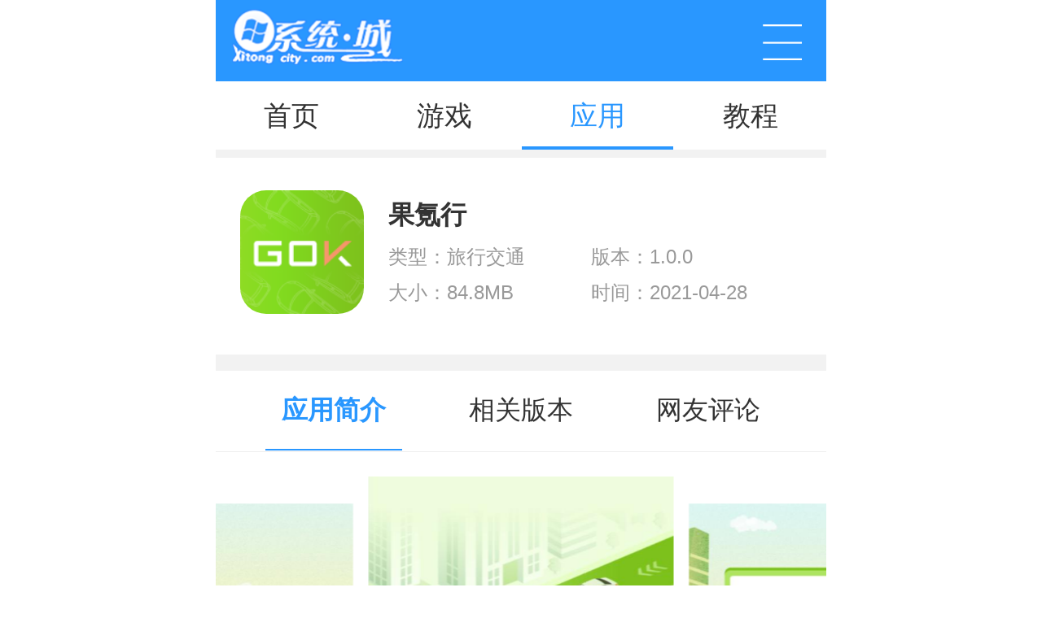

--- FILE ---
content_type: text/html; charset=utf-8
request_url: https://m.xitongcity.com/app/11148165/
body_size: 5996
content:
<!DOCTYPE html>
<html>

	<head>
		<meta charset="UTF-8">
		<meta name="viewport" content="width=device-width, initial-scale=1.0, maximum-scale=1.0, user-scalable=0">
		<meta name="applicable-device" content="mobile" />
		<meta name="apple-mobile-web-app-capable" content="yes">
		<meta name="apple-mobile-web-app-status-bar-style" content="black">
		<meta name="format-detection" content="telephone=no">		
		<title>果氪行下载_果氪行最新版本下载v1.0.0-系统城下载站</title>		
		<meta name="keywords" content="果氪行下载,果氪行最新版本下载v1.0.0"/>
		<meta name="description" content="本下载站向您提供果氪行下载安装，果氪行是一款相当实用的提供共享租车服务的手机软件，果氪行最新版本覆盖了全国的各大城市，汽车类型也很多，用户可以根据自己的喜好自由选择，满足不同用户的租车需求。而且随时打开app就能查询到离自己最近的租车地点，方便用户快速到达租车点进行租车，省时又方便哦。"/>
		<link type="text/css" rel="stylesheet" href="https://www.xitongcity.com/statics/mobile/css/mobile.css">		
		<link rel="stylesheet" href="https://www.xitongcity.com/statics/mobile/css/swiper.min.css">		
		<link rel="canonical" href="https://www.xitongcity.com/app/11148165/" />		
	</head>

		<body onselectstart="return false" oncopy="return false">
			<div class="header">
			<div class="header-top">
					<a href="/" class="logo"><i></i></a>

				<a href="javascript:;" class="btn-menu"><i></i></a>

			</div>
		<div class="menu-box menu-con">

				<div class="box cl">

					<div class="menu-tabs tab-menu">
						<ul>
							<li class="on"><span>应用分类</span></li>
							<li class=""><span>游戏分类</span></li>
						</ul>
					</div>
					<div class="tab-box">

						<div class="menu-list cl">
							<ul>
																						<li>
									<a href="https://m.xitongcity.com/app/ltsj/">聊天社交</a>
								</li>
																													<li>
									<a href="https://m.xitongcity.com/app/xtgj/">系统工具</a>
								</li>
																													<li>
									<a href="https://m.xitongcity.com/app/shsy/">生活实用</a>
								</li>
																													<li>
									<a href="https://m.xitongcity.com/app/bgxx/">办公学习</a>
								</li>
																													<li>
									<a href="https://m.xitongcity.com/app/ydzx/">阅读资讯</a>
								</li>
																													<li>
									<a href="https://m.xitongcity.com/app/lxjt/">旅行交通</a>
								</li>
																													<li>
									<a href="https://m.xitongcity.com/app/yybf/">影音播放</a>
								</li>
																													<li>
									<a href="https://m.xitongcity.com/app/ydjs/">运动健身</a>
								</li>
																													<li>
									<a href="https://m.xitongcity.com/app/yljk/">医疗健康</a>
								</li>
																													<li>
									<a href="https://m.xitongcity.com/app/xxyl/">休闲娱乐</a>
								</li>
																													<li>
									<a href="https://m.xitongcity.com/app/sytx/">摄影图像</a>
								</li>
																													<li>
									<a href="https://m.xitongcity.com/app/myye/">母婴育儿</a>
								</li>
																													<li>
									<a href="https://m.xitongcity.com/app/qtrj/">其他软件</a>
								</li>
																													
								
								
							</ul>
						</div>
					</div>
					<div class="tab-box">
						<div class="menu-list cl">
							<ul>
																<li>
									<a href="https://m.xitongcity.com/game/xxyz/">休闲益智</a>
								</li>
															<li>
									<a href="https://m.xitongcity.com/game/jsby/">角色扮演</a>
								</li>
															<li>
									<a href="https://m.xitongcity.com/game/tyjj/">体育竞技</a>
								</li>
															<li>
									<a href="https://m.xitongcity.com/game/mxjm/">冒险解谜</a>
								</li>
															<li>
									<a href="https://m.xitongcity.com/game/mnjy/">模拟经营</a>
								</li>
															<li>
									<a href="https://m.xitongcity.com/game/cltf/">策略塔防</a>
								</li>
															<li>
									<a href="https://m.xitongcity.com/game/dzgd/">动作格斗</a>
								</li>
															<li>
									<a href="https://m.xitongcity.com/game/fxsj/">飞行射击</a>
								</li>
															<li>
									<a href="https://m.xitongcity.com/game/yywd/">音乐舞蹈</a>
								</li>
															<li>
									<a href="https://m.xitongcity.com/game/scjs/">赛车竞速</a>
								</li>
															<li>
									<a href="https://m.xitongcity.com/game/qpzy/">卡牌桌游</a>
								</li>
															<li>
									<a href="https://m.xitongcity.com/game/qtyx/">其他游戏</a>
								</li>
								
							</ul>
						</div>

					</div>

				</div>

			</div>

			<div class="header-nav">
				<div class="nav">
					<a  href="/">首页</a>
					<a  href="/game/">游戏</a>
					<a  class="on"  href="/app/">应用</a>
					<a  href="/jcgl/">教程</a>
					<!--<a href="/zt/">专题</a>  -->
				</div>
			</div>
		</div>
				<div class="app-box  cl">
			<div class="app-info  cl">
				<div class="img-ico"><img src="https://img.xitongcity.com/upload/img/2020/11/07/0800/160470720390583684539c.jpg" alt="果氪行"></div>
				<div class="info">
					<h1 class="title">果氪行</h1>
					<ul class="cl">
						<li>类型：旅行交通</li>
						<li>版本：1.0.0</li>
						<li>大小：84.8MB</li>
						<li>时间：2021-04-28</li>
					</ul>
				</div>

			</div>
			<div class="download-box cl">
			<script src="//www.xitongcity.com/index.php?m=content&c=index&a=show_mdownload&id=8165&catid=27"></script>
			</div>
		</div>
		
	<div class="tag-cont cl">
		<div class="detail-tag">

			<ul>
				<li data-id="syjj" class="on"><span>应用简介</span></li>
				<li data-id="xgtj"><span>相关版本</span></li>
				<li data-id="wypl"><span>网友评论</span></li>
			</ul>

		</div>
		<div class=" sub-box cl" id="sub_syjj">
			<!-- 轮播 -->
			<div class="android swiper-container">
				<div class="swiper-wrapper">
										<div class="swiper-slide">
						<div class="item"><img class="" src="https://img.xitongcity.com/upload/img/2020/11/07/0800/1604707204467330282263.jpg" ></div>
					</div>
										<div class="swiper-slide">
						<div class="item"><img class="" src="https://img.xitongcity.com/upload/img/2020/11/07/0800/1604707205691769342.jpg" ></div>
					</div>
										<div class="swiper-slide">
						<div class="item"><img class="" src="https://img.xitongcity.com/upload/img/2020/11/07/0800/1604707206289047297919.jpg" ></div>
					</div>
										<div class="swiper-slide">
						<div class="item"><img class="" src="https://img.xitongcity.com/upload/img/2020/11/07/0800/1604707206889022450616.jpg" ></div>
					</div>
									</div>
				<!-- Add Pagination -->
			</div>
			<!-- 轮播 end-->
		
			<div class="app-desc article-con cl">
				<p class="intortit"><strong>软件介绍</strong></p>
<p><strong>果氪行</strong>是一款相当实用的提供共享租车服务的手机软件，果氪行最新版本覆盖了全国的各大城市，汽车类型也很多，用户可以根据自己的喜好自由选择，满足不同用户的租车需求。而且随时打开app就能查询到离自己最近的租车地点，方便用户快速到达租车点进行租车，省时又方便哦。<br />
<img src="https://img.xitongcity.com/upload/img/2020/11/07/0800/1604707205691769342.jpg" alt="果氪行下载"></p>
<p class="intortit"><strong>软件特点</strong></p>
<p>1、方便了用户的城市出行服务，可随时随地在应用中租车；</p>
<p>2、可满足各个地方的用户，都能轻松在应用中租车出行；</p>
<p>3、每一辆车的信息都能详细了解，方便用户能够高效的选车租车；</p>
<p>4、在线就能轻松实现支付，多种支付方式，用户可以自行选择支付；<br />
<img src="https://img.xitongcity.com/upload/img/2020/11/07/0800/1604707206289047297919.jpg" alt="果氪行下载"></p>
<p class="intortit"><strong>软件亮点</strong></p>
<p>1、精准定位，可详细为你呈现附近的车辆，方便用户选择性租车；</p>
<p>2、在线导航，用户可以通过应用导航到要租车的场地进行租车；</p>
<p>3、在线租车，可一键下单用车，以便能及时进行开锁驾车出行；</p>
<p>4、鸣笛寻车，用户可以在停车场中实现鸣笛，便于能高效寻车；</p>
<p>5、订单取消，在应用中就能对自己的下的订单取消，方便选择好车；</p>
<p>6、在线还车，用户可以自行选择要还车的门店，便于能高效还车；</p>
<p class="intortit"><strong>软件体验</strong></p>
<p>果氪行是一款特别好用的手机租车app，在这款软件上，为用户提供了众多的汽车类型，用户可以根据自己的租车需求在线进行选择，而且租车点多，租车起来也方便，假期马上来临了，有租车需求的小伙伴，快来下载使用吧！</p>

			</div>
			
		</div>
		
		
		<div class=" sub-box cl" id="sub_xgtj">
			<div class="padlf">
				<h3 class="sub-title">相关版本</h3></div>
			<div class="app-xgtj cl">
				<ul>
																				<li>
						<a href="https://m.xitongcity.com/app/154538412/" class="link-name" title="果粒出行最新版 v1.11.2">果粒出行最新版 v1.11.2</a>
						<i class="star s4 "></i>
						<span>79.3M</span>
						<a href="https://m.xitongcity.com/app/154538412/" class="link-btn" rel="nofollow">查看详情</a>
					</li>
															<li>
						<a href="https://m.xitongcity.com/app/084623871/" class="link-name" title="松果出行官网版 v5.28.0">松果出行官网版 v5.28.0</a>
						<i class="star s4 "></i>
						<span>29.64M</span>
						<a href="https://m.xitongcity.com/app/084623871/" class="link-btn" rel="nofollow">查看详情</a>
					</li>
															<li>
						<a href="https://m.xitongcity.com/app/091616611/" class="link-name" title="泉城行app苹果版 v3.3.2">泉城行app苹果版 v3.3.2</a>
						<i class="star s4 "></i>
						<span>78.6M</span>
						<a href="https://m.xitongcity.com/app/091616611/" class="link-btn" rel="nofollow">查看详情</a>
					</li>
															<li>
						<a href="https://m.xitongcity.com/app/091615270/" class="link-name" title="蜜果出行官网版 v3.9.9">蜜果出行官网版 v3.9.9</a>
						<i class="star s4 "></i>
						<span>63.91MB</span>
						<a href="https://m.xitongcity.com/app/091615270/" class="link-btn" rel="nofollow">查看详情</a>
					</li>
															<li>
						<a href="https://m.xitongcity.com/app/092018327/" class="link-name" title="龙口公交e出行苹果版 v1.0">龙口公交e出行苹果版 v1.0</a>
						<i class="star s4 "></i>
						<span>57.3M</span>
						<a href="https://m.xitongcity.com/app/092018327/" class="link-btn" rel="nofollow">查看详情</a>
					</li>
															<li>
						<a href="https://m.xitongcity.com/app/090515149/" class="link-name" title="湘行一卡通app苹果版 v2.1.16">湘行一卡通app苹果版 v2.1.16</a>
						<i class="star s4 "></i>
						<span>97.8M</span>
						<a href="https://m.xitongcity.com/app/090515149/" class="link-btn" rel="nofollow">查看详情</a>
					</li>
										
				</ul>
			</div>
		</div>
		<div  id="sub_wypl">
				<div class=" sub-box cl tag-box">
				<div class="padlf">
					<h2 class="sub-title">网友评论</h2></div>
					<div class="remark-box">
						<textarea></textarea>
						<div class="comment-btn">
							<span>请自觉遵守互联网相关政策法规，只代表网友观点，与本站立场无关！</span>
							<input type="button" value="发表评论 " onclick="postcmt()">
							
						</div>
					</div>
			</div>
			</div>
		<div class="sub-box cl">
			<div class="padlf">
				<h3 class="sub-title">相关教程</h3>
			</div>
			<div class="change-box cl" style="display: block;">
																																																																											<div class="news-list tj">
				<ul class="cl">
															<li>
						<a href="https://m.xitongcity.com/jcgl/10406526.html" title="苹果手机怎么查国行正品 苹果手机查询国行正品教程" rel="nofollow" class="link-ico">
							<img src="https://img.xitongcity.com/upload/2023/0529/20230529104649747.png" alt="苹果手机怎么查国行正品 苹果手机查询国行正品教程">
						</a>
						<div class="inf">
							<a href="https://m.xitongcity.com/jcgl/10406526.html" class="link-name">苹果手机怎么查国行正品 苹果手机查询国行正品教程</a>
							<p class="time">2023-05-29</p>
						</div>
					</li>
																																																																																																								</ul>

			</div>
			<div class="news-list2 cl">
				<ul>
																					<li>
						<a href="https://m.xitongcity.com/jcgl/09565536.html">苹果手机怎么下一行打字 苹果手机下一行打字按哪个键</a>
					</li>
																	<li>
						<a href="https://m.xitongcity.com/jcgl/10446047.html">苹果手机怎么查询是不是国行 苹果手机查国行怎么查</a>
					</li>
																	<li>
						<a href="https://m.xitongcity.com/jcgl/09274058.html">9点1氪 | 国产特斯拉两个月内三次降价；小米首款车预计26万至30万元起售；京东方回应拿下苹果手机大单传闻</a>
					</li>
																	<li>
						<a href="https://m.xitongcity.com/jcgl/10397039.html">苹果手机怎样一键清理所有运行 苹果手机一键清理所有运行程序方法</a>
					</li>
																	<li>
						<a href="https://m.xitongcity.com/jcgl/10478264.html">苹果手机怎么退出运行的程序 苹果手机退出运行的程序方法有哪些</a>
					</li>
																	<li>
						<a href="https://m.xitongcity.com/jcgl/10535511.html">苹果手机强行关机怎么关掉 苹果手机强制关机的办法</a>
					</li>
																	<li>
						<a href="https://m.xitongcity.com/jcgl/152611123.html">携程旅行出行清单怎么查 携程旅行出行清单查询方法</a>
					</li>
																	<li>
						<a href="https://m.xitongcity.com/jcgl/160513739.html">百度极速版怎么查id 百度极速版如何查id</a>
					</li>
																	<li>
						<a href="https://m.xitongcity.com/jcgl/161113738.html">腾讯先锋怎么清除缓存 腾讯先锋如何清除缓存</a>
					</li>
												</ul>
			</div>
						</div>
		</div>
		
		<div class=" sub-box cl">
			<div class="padlf">
				<h3 class="sub-title">猜你喜欢</h3></div>
			<div class="ico-list">
				<ul>
							        	
												<li>
							<a href="https://m.xitongcity.com/app/151442049/" title="致享迪尔车主端安卓版">
								<img src="https://img.xitongcity.com/upload/images/082204/0604/168090506673350269250.png" alt="致享迪尔车主端安卓版">
								<span>致享迪尔车主端安卓版</span>
							</a>
						</li>
											<li>
							<a href="https://m.xitongcity.com/app/150642018/" title="四川航空app官网版">
								<img src="https://img.xitongcity.com/upload/images/132202/1140/1676259618098940691587.jpg" alt="四川航空app官网版">
								<span>四川航空app官网版</span>
							</a>
						</li>
											<li>
							<a href="https://m.xitongcity.com/app/143641952/" title="宜昌宜知行app">
								<img src="https://img.xitongcity.com/upload/images/142203/1245/1678769116162113469803.png" alt="宜昌宜知行app">
								<span>宜昌宜知行app</span>
							</a>
						</li>
											<li>
							<a href="https://m.xitongcity.com/app/145741873/" title="爱卡汽车app">
								<img src="https://img.xitongcity.com/upload/images/082204/0534/1680903255002229293400.png" alt="爱卡汽车app">
								<span>爱卡汽车app</span>
							</a>
						</li>
											<li>
							<a href="https://m.xitongcity.com/app/155339661/" title="飞猪旅行免费版">
								<img src="https://img.xitongcity.com/upload/img/012408/2008/170471571433461361217j.png" alt="飞猪旅行免费版">
								<span>飞猪旅行免费版</span>
							</a>
						</li>
											<li>
							<a href="https://m.xitongcity.com/app/150339027/" title="携程旅行官方版">
								<img src="https://img.xitongcity.com/upload/img/122320/0019/17030027725947288505g.png" alt="携程旅行官方版">
								<span>携程旅行官方版</span>
							</a>
						</li>
											<li>
							<a href="https://m.xitongcity.com/app/103018679/" title="呼我出行app苹果端">
								<img src="https://img.xitongcity.com/upload/img/2022/042228/1648/165113572278698780045.png" alt="呼我出行app苹果端">
								<span>呼我出行app苹果端</span>
							</a>
						</li>
											<li>
							<a href="https://m.xitongcity.com/app/091616827/" title="城豹出行官方版">
								<img src="https://img.xitongcity.com/upload/img/2022/032203/0907/1646269652136207819851.png" alt="城豹出行官方版">
								<span>城豹出行官方版</span>
							</a>
						</li>
														</ul>
			</div>
		</div>

		<div class=" sub-box cl">
			<div class="padlf">
				<h3 class="sub-title">最近更新</h3>
				<a href="javascript:void(0);" class="btn-more btn-change">换一换</a>
			</div>
				
			<div class="ico-list change-box " style="display: block;">
				<ul>
																<li>
							<a href="https://m.xitongcity.com/app/145342204/" title="南方航空官网app">
								<img src="https://img.xitongcity.com/upload/images/132202/1234/1676262858200967689793.png" alt="南方航空官网app">
								<span>南方航空官网app</span>
							</a>
						</li>
																					<li>
							<a href="https://m.xitongcity.com/app/101442092/" title="货车帮司机软件">
								<img src="https://img.xitongcity.com/upload/images/092204/1649/168103018714054620255.png" alt="货车帮司机软件">
								<span>货车帮司机软件</span>
							</a>
						</li>
																					<li>
							<a href="https://m.xitongcity.com/app/152742062/" title="摩拜单车app官网版">
								<img src="https://img.xitongcity.com/upload/images/232202/1157/16771246483875429173.png" alt="摩拜单车app官网版">
								<span>摩拜单车app官网版</span>
							</a>
						</li>
																					<li>
							<a href="https://m.xitongcity.com/app/151442049/" title="致享迪尔车主端安卓版">
								<img src="https://img.xitongcity.com/upload/images/082204/0604/168090506673350269250.png" alt="致享迪尔车主端安卓版">
								<span>致享迪尔车主端安卓版</span>
							</a>
						</li>
																																																																																															
				</ul>
			</div>

			<div class="change-box ico-list">
			<ul>
																																																								<li>
							<a href="https://m.xitongcity.com/app/150642018/" title="四川航空app官网版">
								<img src="https://img.xitongcity.com/upload/images/132202/1140/1676259618098940691587.jpg" alt="四川航空app官网版">
								<span>四川航空app官网版</span>
							</a>
						</li>
																					<li>
							<a href="https://m.xitongcity.com/app/143641952/" title="宜昌宜知行app">
								<img src="https://img.xitongcity.com/upload/images/142203/1245/1678769116162113469803.png" alt="宜昌宜知行app">
								<span>宜昌宜知行app</span>
							</a>
						</li>
																					<li>
							<a href="https://m.xitongcity.com/app/145741873/" title="爱卡汽车app">
								<img src="https://img.xitongcity.com/upload/images/082204/0534/1680903255002229293400.png" alt="爱卡汽车app">
								<span>爱卡汽车app</span>
							</a>
						</li>
																					<li>
							<a href="https://m.xitongcity.com/app/134041558/" title="货车帮app司机版">
								<img src="https://img.xitongcity.com/upload/images/092204/1935/168104014858012446246.jpeg" alt="货车帮app司机版">
								<span>货车帮app司机版</span>
							</a>
						</li>
																																																							
				</ul>
				</div>
			<div class="change-box ico-list">
			<ul>
																																																																																																<li>
							<a href="https://m.xitongcity.com/app/133641549/" title="携程旅行应用">
								<img src="https://img.xitongcity.com/upload/images/132202/1216/1676261807963344649028.png" alt="携程旅行应用">
								<span>携程旅行应用</span>
							</a>
						</li>
																					<li>
							<a href="https://m.xitongcity.com/app/150341538/" title="高德导航车机版">
								<img src="https://img.xitongcity.com/upload/images/232202/1246/1677127586031111782332.png" alt="高德导航车机版">
								<span>高德导航车机版</span>
							</a>
						</li>
																					<li>
							<a href="https://m.xitongcity.com/app/133941459/" title="高德地图导航最新版">
								<img src="https://img.xitongcity.com/upload/img/052419/0846/1716079573508007854356.png" alt="高德地图导航最新版">
								<span>高德地图导航最新版</span>
							</a>
						</li>
																					<li>
							<a href="https://m.xitongcity.com/app/170341338/" title="滴滴顺风车司机端官网版">
								<img src="https://img.xitongcity.com/upload/img/042421/1746/171369276981091288871c.jpg" alt="滴滴顺风车司机端官网版">
								<span>滴滴顺风车司机端官网版</span>
							</a>
						</li>
															
				</ul>
				</div>
					</div>
		
	</div>
		
	<div class="footer cl">
			Copyright @ 2026 系统城
</div>
<script src="https://www.xitongcity.com/statics/mobile/js/jquery-1.11.3.min.js"></script>
<script src="https://www.xitongcity.com/statics/mobile/js/common.js"></script>
<script>
var _hmt = _hmt || [];
(function() {
  var hm = document.createElement("script");
  hm.src = "https://hm.baidu.com/hm.js?5b5b29f969f83ec5fbf3f8ac79dfd17e";
  var s = document.getElementsByTagName("script")[0]; 
  s.parentNode.insertBefore(hm, s);
})();
</script>
<script>
(function(){
    var bp = document.createElement('script');
    bp.src = '//push.zhanzhang.baidu.com/push.js';
    var s = document.getElementsByTagName("script")[0];
    s.parentNode.insertBefore(bp, s);
})();
</script>		<script src="https://www.xitongcity.com/statics/mobile/js/swiper.min.js"></script>
		<script language="JavaScript" src="https://www.xitongcity.com/api.php?op=count&id=8165&modelid=2"></script>
		<script>
			
			
			$(function() {
			
				/*截图*/
			
				var swiper = new Swiper('.swiper-container', {
					slidesPerView: 2,
					spaceBetween: 0,
					centeredSlides: true,
					loop: true,
				});
			

				// 换一换

				var J_change = 0
				$(".btn-change").on('click', function() {
					var len = $(this).parent().siblings(".change-box").length;
					console.log(len);
					J_change++;
					if(J_change >= len) {
						J_change = 0;
						$(this).parent().siblings(".change-box").hide().eq(0).show();
					} else {
						$(this).parent().siblings(".change-box").hide().eq(J_change).show();
					}
				})

			});

			// 软件内容页 点击TAB
			var $ht = $(".detail-tag").offset().top;
			var $hw = $(window).height();
			$(window).on("scroll", function() {
				if($(window).scrollTop() > $ht && $hw > 500) {
					$(".detail-tag").addClass("fixed");
				} else {
					$(".detail-tag").removeClass("fixed");
				}
			});
			$('.detail-tag li').on('click', function() {
				var id = $(this).attr('data-id');
				var $t = $('#sub_' + id);
				if($t.length) {
					$('body,html').animate({
						scrollTop: $t.offset().top - 50
					}, 500);
				}
				$(this).siblings().removeClass("on");

				$(this).addClass("on");
			});

		</script>
		<script>
		function postcmt()
		{
		    alert("评论成功，请等待审核！");
		}
		</script>
	</body>

</html>


--- FILE ---
content_type: text/css
request_url: https://www.xitongcity.com/statics/mobile/css/mobile.css
body_size: 8600
content:
/*基本样式*/
* { -moz-box-sizing: border-box; -webkit-box-sizing: border-box; box-sizing: border-box; }

body, dl, dd, p, form, h1, h2, h3, h4, h5, h6 { margin: 0; }

h1, h2, h3, h4, h5, h6 { font-weight: normal; }

ul,li { margin: 0; padding: 0; list-style-type: none; }

em, i { font-style: normal; }

table { border-collapse: collapse; border-spacing: 0; }

a { color: inherit; text-decoration: none; outline: none; }

img { border: 0; display: inline-block; vertical-align: top; font-size: 0; }

input, select, button, textarea { font-family: inherit; outline: 0; margin: 0; color: inherit; -webkit-appearance: none; }


input::-webkit-search-decoration, input::-webkit-search-cancel-button { display: none; }

input::-webkit-input-placeholder { color: #999; }


body { font-family: "-apple-system-font", "Helvetica Neue", "Helvetica", "sans-serif"; font-size: 14px; color: #3f4140; -webkit-tap-highlight-color: transparent; }

html {font-size:625%;}
body {font-size: 0.14rem;line-height: 1.5;    font-family:  '\5FAE\8F6F\96C5\9ED1',Arial,'\5B8B\4F53',sans-serif;    outline: 0;color: #333;}

body {min-width: 320px;    min-height: 100%;    max-width: 750px;margin:0 auto}

html {
    font-size: 100px;
    font-size: 26.6667vw;
}

@media screen and (min-width: 750px) 
{
    html {
        font-size: 200px;
    }
}



*{font-size: 0.14rem;}
a{color: #333;}
a:hover{color: #2997FF;}
.cl:after,.wrapper:after{content:" ";display:block;height:0;clear:both;visibility:hidden}
*html .cl{height:1%}
.header-nav .nav,.news-list2 li{display: -webkit-box;    display: -webkit-flex;    display: flex;}
.header-top{justify-content : space-between}
.nav a,.news-list2 li a{-webkit-box-flex: 1;    -webkit-flex: 1;    flex: 1;}



.header,.footer,.header-nav{width:100%;}
.wrapper{width:100%}
.header{position: relative;    left: 0;    top: 0;z-index:99;}
.header-top{height:0.5rem;background: #2997ff;position: relative;}
.header-top .logo{float: left; padding-top: 0.05rem;padding-left: 0.1rem;}
.header-top .logo i{ display:block; height:0.35rem; background-image:url(../images/logo.png) ;background-repeat: no-repeat;background-size: auto 0.35rem;width:1.2rem;}
.header-top .btn-menu{display: block;float: right;padding: 0.15rem 0.15rem 0.1rem 0.15rem;}
.header-top .btn-menu i{width: 0.24rem;height: 0.22rem;background: url(../images/btn-menu.png) no-repeat left center;background-size: cover;display: block;}
.header-top .btn-home{display: block;float: left;padding: 0.15rem 0.15rem 0rem 0.15rem;}
.header-top .btn-home i{width: 0.24rem;height: 0.22rem;background: url(../images/logo-m.png) no-repeat left center;background-size: cover;display: block;}
.header-top .btn-return{display: block;float: left;padding: 0.15rem 0.15rem 0rem 0.15rem;}
.header-top .btn-return i{width: 0.24rem;height: 0.22rem;background: url(../images/ico_return.png) no-repeat left center;background-size: cover;display: block;}
/*主菜单*/
.menu-box{position: absolute;top: 0.45rem;left: 0;z-index:12;width: 100%;overflow: hidden;padding-top: 0.05rem;display: none;}
.menu-box::before{position: absolute;top: 0;right: 0.2rem;content: " ";width: 0;height: 0;border-left: 0.06rem solid transparent;border-right: 0.06rem solid transparent;border-bottom: 0.06rem solid #f5f6f8;}

.menu-box .box{padding:0.1rem 0.1rem 0.2rem ;background: #f5f6f8;}
.menu-tabs{height: 0.45rem;background: #fff;padding: 0rem 0.12rem;}
.menu-tabs li{width: 50%;text-align: center;float: left;line-height: 0.45rem;cursor: pointer;}
.menu-tabs li span{line-height: 0.43rem;display:inline-block;font-size: 0.18rem;padding: 0 0.1rem}
.menu-tabs li.on span{border-bottom:2px solid #2997FF; color: #2997FF;font-weight: bold;}



.mask-layer{position: fixed;background: #000;left: 0;top: 0;width: 100%;height: 100%;opacity: 0;visibility: collapse;z-index: 10;}
.mask-layer.on{visibility: visible;opacity: .5;touch-action: none;}

/*same*/
.mask-layer, .type-box .tab-cont .sub-list{-ms-transition-duration: 0.5s;-webkit-transition-duration: 0.5s;transition-duration: 0.5s;}
.menu-list{}
.menu-list li{float: left;width: 33.3%;border: 4px solid #f5f6f8;}
.menu-list a{height: 0.45rem;line-height: 0.45rem;text-align: center;overflow: hidden;text-overflow:ellipsis;white-space: nowrap;margin-top: 0.1rem;background-color: #ffffff;color: #333333;border-radius: 3px;float: left;font-size: 0.16rem;border: 1px solid #ededed;box-sizing: border-box; display: block;width: 100%;}

.header-top .title{font-size: 0.22rem;position: absolute;    left: 50%;margin-left: -0.75rem;color: #fff;line-height: 0.5rem;width: 1.5rem;text-align: center;height: 0.5rem;overflow: hidden;}

.header-nav{ background: #fff;width:100%;border-bottom: 0.05rem #f2f2f2 solid; }
.nav{ height: 0.42rem;}
.nav a{ display:inline-block; vertical-align: top; line-height:  0.42rem;width:20%;  text-align:center; float:left;font-size:0.17rem ; }
.nav a+a{margin-left: 1px;}
.nav a:hover,
.nav a.on{ color: #2997ff; border-bottom: 0.02rem solid #2997ff;}

.footer{padding:0.2rem 0.2rem;text-align: center;color: #999;/*border-top:1px solid #f2f2f2*/}


.pic-cont{max-height:2.5rem;overflow: hidden;padding: 0 0.15rem;width: 100%;}
.pic-cont .swiper-container{width: 100%;max-height:2.5rem;}
.pic-cont .swiper-slide{text-align: center;}
.pic-cont img{max-width: 100%;max-height:2.5rem;}

.pic-cont .swiper-container-horizontal .swiper-pagination{text-align: center;width:100%;bottom: 0.05rem;}
.pic-cont .swiper-pagination-bullet{background-color: #ddd;opacity: 1;width: 0.12rem;height: 0.12rem;}
.pic-cont .swiper-pagination-bullet-active{background: #2997ff;}



.part-box{ }
.part-box + .part-box{ border-top:0.05rem #f2f2f2 solid;}
.padlf{padding: 0rem 0.15rem;line-height: 0.42rem;height: 0.42rem;border-bottom: 1px #eee solid;margin-bottom: 0.15rem;}
.sub-title{font-size:0.16rem;font-weight: bold;color: #3f4140;float: left;}
.padlf .btn-more{color: #999;float: right;}

.ico-list ul{}
.ico-list  li {float:left;width:25%;padding:0  0.1rem 0.15rem ;text-align: center;}
.ico-list  li img {display:block;width:0.66rem; height:0.66rem;margin:0 auto;overflow:hidden;border-radius:0.12rem;margin-bottom:0.05rem;}
.ico-list  li span{width:100%;height:0.22rem;line-height:0.22rem;text-align:center;overflow: hidden;display: block;}
.ico-list  li i{width:100%;height:0.18rem;line-height:0.18rem;text-align:center;overflow: hidden;display: block;font-size: 0.12rem;color: #cfcfcf;}
.ico-list  li em{width: 0.55rem;height: 0.28rem;border: 1px solid #2997ff; border-radius: 0.20rem;text-align: center;line-height: 0.28rem; color: #2997ff;display: inline-block;margin-bottom: 0.05rem;}
.ico-list  li:hover em{background-color:#2997ff; ;color: #fff;}
.ico-rowlist{padding:0 0.15rem;}
.ico-rowlist li {padding: 0.12rem 0;height: 0.84rem;position: relative;overflow: hidden;}
.ico-rowlist li + li{border-top: 1px #ececec solid;}
.ico-rowlist li a{width: 100%;height: 100%;display: block;position: absolute;top: 0px;left: 0;overflow: hidden;text-indent: -999em;z-index: 2;}
.ico-rowlist li img{width:0.55rem; height:0.55rem;border-radius: 0.1rem;float: left;margin-right: 0.1rem;}
.ico-rowlist li .name{font-size:0.14rem;padding-right:0.8rem;line-height:0.3rem;height: 0.3rem;overflow: hidden;}
.ico-rowlist li .stars{height:0.2rem;padding-top: 0.02rem;}
.ico-rowlist li .tag{color: #ccc;font-size: 0.12rem;}
.ico-rowlist li .tag span + span:before{content: "/";padding: 0 0.05rem;font-size: 0.12rem;color: #ccc;}
.ico-rowlist li .btn-down{width: 0.82rem;height: 0.26rem;position: absolute;right: 0rem;top:50%;background: #2997FF; border-radius: 0.04rem;text-align: center;line-height: 0.28rem; color: #fff;margin-top: -0.14rem;}

.ico-rowlist li:hover .btn-down{background: #2997ff; color:#fff;}

/*.star{width: 0.82rem;height: 0.13rem;display: inline-block;background-image: url(../images/star.png);background-size: auto 100%;}
.s5{background-position: 0 0;}
.s4{background-position:  -0.16rem 0;}
.s3{background-position: -0.32rem 0;}
.s2{background-position: -0.48rem 0;}
.s1{background-position: -0.64rem 0;}
.s0{background-position: -0.8rem 0;}*/
.star{width: 0.62rem;height: 0.1rem;display: inline-block;background-image: url(../images/star.png);background-size: auto 100%;}
.s5{background-position: 0 0;}
.s4{background-position: -0.12rem 0;}
.s3{background-position: -0.25rem 0;}
.s2{background-position: -0.38rem 0;}
.s1{background-position: -0.5rem 0;}
.s0{background-position: -0.62rem 0;}


.news-list { padding:0rem 0.15rem; }

.news-list ul li{ padding:0.12rem 0rem; border-top: 1px #ececec solid;}
.news-list ul li .link-ico{float:left;width:1rem;;height: 0.7rem ;overflow: hidden;}
.news-list ul li .link-ico img{width: 100%;height:100%;object-fit: cover;}
.news-list ul li .inf{padding-left:1.1rem; }
.news-list ul li .link-name{font-size:0.15rem;line-height:0.22rem;display: block;height:0.44rem;overflow: hidden;overflow: hidden;
    text-overflow: ellipsis;
    display: -webkit-box;
    -webkit-line-clamp: 2;
    -webkit-box-orient: vertical;}
.news-list ul li .time{font-size: 0.13rem; color: #999;padding-top: 0.08rem;}
.news-list ul li{ border-top: 0;border-bottom: 1px #ececec solid;}

.sub-nav { padding-bottom: 0.1rem;}
.sub-nav li{float: left; width: 25%;padding:0 0.1rem 0.15rem;}
.sub-nav a {height: 0.3rem; line-height: 0.3rem;  background: #efefef; color: #686b6a; text-align: center; overflow: hidden;  border-radius: 0.3rem;display: block;}
.sub-nav a:hover { background: #2997ff;color: #fff; }


.yq-link-bg { background: #f2f2f2;}
.yq-link li{float: left; padding:0 0.15rem 0.1rem;}
.yq-link a {height: 0.3rem; line-height: 0.3rem;   text-align: center; overflow: hidden;  display: block;}




.location{ height: 0.35rem; line-height: 0.35rem;border-bottom: 1px solid #dadada;padding:0 0.1rem ;position: relative;z-index: 18;background: #fff;}
.location a{display: inline-block;}
.location a:after{content: ">";padding: 0 0.05rem;color: #666;}

 .link-tab{position: absolute;right: 0.1rem;top: 0;}

 .link-tab li{float:left;text-align: center;}
 .link-tab li+li:before{content: "/";color: #eee;padding: 0 0.1rem;}
 .link-tab li span{height:0.36rem;display: inline-block;padding: 0 0.04rem;}
 .link-tab li.on span{border-bottom: 0.03rem #2997FF solid; color: #2997FF;}





.goto-top{background: rgba(0, 0, 0, 0.5);width:0.4rem;height: 0.4rem;position: fixed;bottom: 0.5rem;right: 0.1rem;z-index: 99;display: none;border-radius: 0.1rem;}
.goto-top a{background: url(../images/gtp.png) bottom no-repeat;width: 100%;height: 0.4rem;display: block;background-size: 0.4rem auto;cursor: pointer;}
.page-num{width: 100%;margin: 0.1rem auto;text-align: center;overflow: hidden;}
.page-num a{color: #666666;margin:0.03rem;padding:0.05rem 0.1rem;background: #fff;border: 0.01rem solid #E2E2E2;display: inline-block;border-radius: 0.04rem;}

.page-num a.on,.page-num a:hover{background: #2997ff;border: 1px solid #2997ff;color: #fff;text-decoration: none;}


.sort-nav{padding:0.2rem 0.15rem  0.1rem;overflow: hidden;text-align: center;}
.sort-nav a{padding:0 0.2rem;text-align: center;line-height: 0.32rem;font-size: 0.15rem;color: #2997ff;border:1px #2997ff  solid;display:inline-block;}

.sort-nav a.on{ color: #fff;background-color: #2997ff ;}
.sort-nav a:first-child{border-radius:0.2rem 0 0 0.2rem;}
.sort-nav a:last-child{border-radius: 0 0.2rem 0.2rem 0;}


.app-info{padding:0.2rem  0.15rem  0.15rem;width: 100%;}
.app-info .img-ico{float: left;width:0.76rem; height:0.76rem; margin-right: 0.15rem;border-radius:0.16rem;overflow: hidden;}
.app-info .img-ico img{width: 100%;height: 100%;}
.app-info .info { overflow: hidden; }
.app-info .info  .title {font-size: 0.16rem; color: #333; line-height:0.3rem; font-weight: bold;  }

.app-info .info ul {overflow: hidden;;}
.app-info .info ul li {float: left;width:49%;line-height:0.22rem;height: 0.22rem;white-space:  nowrap;color: #999;font-size: 0.12rem;}

.app-info .btn-download{width:100%;text-align:center;color: #fff;background-color: #2997ff ;display: block;line-height: 0.4rem;border-radius:1rem ;margin-top: 0.15rem;font-size: 0.15rem;}
 .download-box{width: 100%;padding:0 0.08rem 0.1rem;}
 .download-box li{width: 50%;float: left;padding: 0 0.06rem;}
 .download-box a{width:100%;text-align:center;color: #fff;display: block;line-height: 0.4rem;border-radius:1rem ;font-size: 0.15rem;}
  .download-box li.btn-and a{background-color: #4ace63 ;}
  .download-box li.btn-ios a{background-color: #2997ff ;}
  .download-box li.btn-none a,.download-box li.btn-pc a{background-color: #ccc ;}
  .download-box li.btn-pc{width: 100%;}
  .download-box li.btn-view{width: 100%;}
  .download-box li.btn-view a{background-color: #2997ff ; }

  



.app-desc{color:#666; line-height:0.32rem;padding: 0.16rem;overflow: hidden; }
.app-desc .intortit strong,.app-desc h3{ display: block; margin-bottom:0.05rem; color: #2997ff; font-weight: bold;position: relative;  font-weight: 700; text-indent: 0; margin: 0.1rem 0;border-bottom: 1px solid #efefef; height:0.35rem;font-size: 0.16rem;}
.app-desc img{display: block;margin:0.1rem auto;max-width: 100%;}

.article-other .article-more{ line-height:0.35rem; color: #2997ff; cursor: pointer;text-align: center;padding: 0.1rem 0;}
.article-other .article-more span,.article-other .article-more i{ display: inline-block; *display: inline; *zoom: 1; vertical-align: middle;}

.article-other .article-more .arrow-down{ margin-left: 0.1rem; width: 0.1rem; height: 0.1rem; border-right: 2px solid #2997ff; border-bottom: 2px solid #2997ff; -moz-transition: all 0.2s; -o-transition: all 0.2s; -webkit-transition: all 0.2s; transition: all 0.2s; }

.article-other .article-more.on  .arrow-down{transform: translateY(20%) rotate(225deg);}
.sub-box{ }
.sub-box { border-bottom:0.1rem #f2f2f2 solid;}
.sub-box .hd{ display: block; height:0.45rem; line-height:0.45rem;  font-size: 0.16rem;  position: relative; padding: 0 0.15rem;  }
.sub-box .hd .title{ display: inline-block; font-size: 0.16rem; font-weight: 700;float: left;}
.sub-box .hd .title.blue{ color: #2997ff;}
.sub-box .hd  .btn-more{color: #999;float: right;}

.rmckbox{ padding-bottom:0.2rem;padding-left: 0.15rem; }
.rmckbox a{margin-right: 0.05rem; margin-bottom: 0.15rem; line-height: 0.26rem; display: inline-block; padding: 0 0.15rem; border-radius:0.5rem; border: 1px solid #e5e5e5; background-color: #f5f5f5;}
.rmckbox .c-1{color:#ff1716}
.rmckbox .c-2{color:#0b9e94}
.rmckbox .c-3{color:#d39f17}
.rmckbox .c-4{color:#ff006b}
.rmckbox .c-5{color:#049cff}
.rmckbox .c-6{color:#8b4bfa}
.rmckbox .c-7{color:#4b991f}
.rmckbox a:hover{color: #2abff6;}


.article-title{padding:0.15rem 0.15rem 0rem 0;}
.article-title .title{font-size:0.18rem;text-align: center;color: #333;font-weight: bold;}
.article-title .time{border-bottom: 1px solid #edf0f2;color: #999;text-align: center;padding: 0.1rem 0;font-size: 0.12rem;}
.article-title .time span{padding-right: 0.1rem;}

.game-info{padding:0.1rem;border: 1px solid #efefef;height: 100%;position: relative;left: 0;}
.game-info .link-ico{float: left;width:0.6rem; height: 0.6rem; margin-right: 20px;border-radius: 0.10rem;overflow: hidden;}
.game-info .link-ico img{width: 100%;height: 100%;margin: 0;}
.game-info .info { overflow: hidden;float: left; }
.game-info .info  .link-name{ overflow: hidden; font-size: 0.18rem; color: #333s;   }
.game-info .info ul {overflow: hidden;}
.game-info .info ul li {line-height:0.2rem;color: #999;white-space:  nowrap;  }
.game-info .info ul li span{display: inline-block;}
.game-info .info ul li span + span:before{content: "|";    padding: 0 0.1rem;    font-size: 0.12rem;    color: #ccc;}
.game-info .info ul li .star{}

.game-info .btn-download{position: absolute;right: 0.15rem;top: 20%; background-color:#fff; height:0.28rem; color:#2997ff; text-align:center; line-height:0.28rem; border-radius:0.3rem; border: 1px #2997ff solid;padding: 0 0.1rem; }
.game-info .btn-download:hover{background: #0078ff;color: #fff;}


.news-list2{ overflow: hidden;padding: 0 0.15rem 0.15rem; }
.news-list2 li{  height:0.35rem; line-height:0.35rem; margin-bottom:0rem; overflow:hidden;}
.news-list2 li a{color: #444;  overflow:hidden; display:block;}
.news-list2 li span{color:#999; font-size:0.13rem; float:right;width: 0.6rem;text-align: right;}
.news-list2 li:before{content: " ";float:left; background:#bbbbbb;  width:0.05rem; height:0.05rem;border-radius: 0.1rem; margin:0.15rem 0.1rem 0 0;}

.ico-boxlist{text-align: center;}
.ico-boxlist ul{padding-left: 0.15rem;}
.ico-boxlist  li {float:left;width:50%;padding:0 0.15rem 0.15rem  0;cursor:pointer;}
.ico-boxlist  li .link-ico {display:block;width:100%; height:0.9rem;border-radius:0.04rem;overflow:hidden;max-width:2.12rem;margin: auto;}
.ico-boxlist  li img {display:block;width:100%; height:100%;margin:0 auto;overflow:hidden;object-fit: cover;}
.ico-boxlist  li span{width:100%;height:0.35rem;line-height:0.35rem;text-align:center;overflow: hidden;display: block;}

.zt-info{border-bottom: 0.1rem #f2f2f2 solid;padding-bottom: 0.1rem;}
.zt-info .bd{position: relative;top: 0;left: 0;}
.zt-info .img-ico{width:100%; max-height: 2.5rem;overflow: hidden; }
.zt-info .img-ico img{width: 100%;height: 100%;object-fit: cover;}
.zt-info .info { padding:  0.1rem;}
.zt-info .info  .title { overflow: hidden; font-size: 0.16rem; font-weight: bold; line-height: 0.3rem;}
.zt-info  .time{height: 0.22rem;}
.zt-info  .time span{  color: #999;font-size: 0.13rem;}

.zt-info  .hd {line-height:0.28rem;  color: #666;  text-align: justify;padding:0 0.1rem;text-indent: 2em;
display: -webkit-box;-webkit-box-orient: vertical;-webkit-line-clamp: 3;overflow: hidden;  }


@media only screen and (max-width: 750px) and (min-width: 640px) {
	
	.ico-boxlist  li{width: 33.3%;}
}

.error-404{margin: 0 auto;width: 100%;text-align: center;position: absolute;top:15%;left: 0;}
.error-404 .box{background: url(../images/404.jpg) no-repeat;background-size:3rem auto;width: 3rem;margin: 0 auto;}
.error-404 .btn{padding: 1.7rem 0 0 0px;color: #777;font-size:0.16rem;}
.error-404 .btn p{padding-bottom: 0.1rem;text-align: center;}
.error-404 .btn a{color: #fff;background: #2997ff;border-radius:0.2rem;height: 0.3rem;display:inline-block;line-height: 0.3rem;padding: 0 0.2rem;}
.error-404 .btn a:hover{background-color: #1ea709;text-decoration: none;}






/* 轮播*/

.idx-banner{background: url(../images/ico_idx_01.png) no-repeat;background-size: 100%;box-sizing: border-box;padding-top: 0.36rem;position: relative;border-bottom: 0.05rem #f2f2f2 solid;}
.idx-banner .swiper-container{padding-bottom: 0.5rem;}
.idx-banner .swiper-slide{transform: scale(0.9);transform-origin:50% 100% !important;}
.idx-banner .swiper-slide-active,
.idx-banner .swiper-slide-duplicate-active{transform: scale(1);}
.idx-banner .swiper-container-horizontal>.swiper-pagination-bullets, .idx-banner .swiper-pagination-custom, .idx-banner .swiper-pagination-fraction{height: 0.11rem;}
.idx-banner .swiper-pagination-bullet{width: 0.11rem;height: 0.11rem;border-radius:0;vertical-align: top;z-index: 99;background: url(../images/ico_idx_03.png) no-repeat;background-size: 100%;}
.idx-banner .swiper-slide{background-size:100% !important;border-radius: 0.2rem;}
.idx-banner .swiper-pagination-bullet-active.swiper-pagination-bullet{background: url(../images/ico_idx_02.png) no-repeat;background-size: 100%;}
.swiper_page{position: absolute;width: 2rem;height: 1px;background: #d0d0d0;left: 50%;margin-left: -1rem;bottom: 0.25rem;}
.idx-banner .swiper-slide .item{width: 100%;height: 100%;background-size:100% !important;border-radius: 0.2rem;box-sizing:content-box;padding-top: 0.15rem;padding-bottom: 0.1rem;}
.idx-banner .swiper-slide .item img{width: 0.67rem;height: 0.67rem;margin: 0rem auto;display: block;border-radius: 0.15rem;}
.idx-banner .swiper-slide .item .hhh{text-align: center;font-size: 0.14rem;color: #ffffff;margin-top: 0.05rem;overflow: hidden;text-overflow: ellipsis;white-space: nowrap;padding: 0 0.1rem;line-height: 0.21rem}
.idx-banner .swiper-slide .item p{text-align: center;font-size: 0.12rem;color: #ededed;overflow: hidden;text-overflow: ellipsis;padding: 0 0.15rem;white-space: nowrap;line-height: 0.21rem}
.idx-banner .swiper-slide .item .dl{font-size:0.12rem ;width: 0.55rem;height: 0.25rem;text-align: center;line-height: 0.25rem;color: #ffffff;display: block;border-radius: 0.25rem;margin: 0.13rem auto;}

.idx-banner .swiper-slide .item.bg-red{background: url(../images/ico_idx_04.png) no-repeat;}
.idx-banner .swiper-slide .item.bg-blue{background: url(../images/ico_idx_05.png) no-repeat;}
.idx-banner .swiper-slide .item.bg-org{background: url(../images/ico_idx_06.png) no-repeat;}
.idx-banner .swiper-slide .item.bg-red p{color: #ffb3a7;}
.idx-banner .swiper-slide .item.bg-blue p{color: #aacdff;}
.idx-banner .swiper-slide .item.bg-org p{color: #ffdcaf;}

.idx-banner .swiper-slide .item.bg-red .dl{background: #ec3509;}
.idx-banner .swiper-slide .item.bg-blue .dl{background: #186dfc;}
.idx-banner .swiper-slide .item.bg-org .dl{background: #fb7f01;}

.idx-banner .swiper-slide-active,
.idx-banner .swiper-slide-duplicate-active {
    transform: scale(1) !important;
    -ms-transform:scale(1) !important; 	/* IE 9 */
    -moz-transform:scale(1) !important; 	/* Firefox */
    -webkit-transform:scale(1) !important; /* Safari 和 Chrome */
    -o-transform:scale(1) !important; 	/* Opera */
}

.scoll-recomd{ position:relative; top:0;left: 0;zoom:1;width: 100%;  display:block;}
.scoll-recomd ul{ width:auto; height:auto;  top:0.15rem; left:0; white-space:nowrap; overflow:visible; display:block;  overflow-x: auto;}
.scoll-recomd ul li{ width:1.6rem; height:auto; display:inline-block; margin:0  0 0 0.1rem; white-space:nowrap}

.scoll-recomd ul li .link-ico {display:block;width:100%; height:0.8rem;border-radius:0.04rem;overflow:hidden;}
.scoll-recomd ul li  img{ width:100%; min-height:0.8rem;  display:block; overflow:hidden}
.scoll-recomd ul li  span{ width:100%; height:0.35rem;line-height:0.35rem; text-align:center; overflow: hidden;display: block;}
.scoll-recomd ul li span {    overflow: hidden;    white-space: nowrap;    text-overflow: ellipsis;
    display: block;}


.rank-list  {list-style-type:none;counter-reset:sectioncounter;}   
.rank-list li{position: relative;}                   
.rank-list li:before {content: counter(sectioncounter);counter-increment:sectioncounter;   float: left;width:0.24rem;height:0.32rem;border-radius:0.02rem;background: #d7d7d7;text-align: center;color: #fff;margin:0.01rem 0.1rem 0 0 ;line-height: 0.30rem;
}
.rank-list li:first-child:before{background-color: #ff4715;}
.rank-list li:nth-child(2):before{background-color: #ffb538;}
.rank-list li:nth-child(3):before{background-color: #2392fe;}
.rank-list li:after{content: " "; width: 0;  height: 0; border-style: solid;  border-left:0.12rem solid transparent;    border-right: 0.12rem solid transparent;border-top: 0.12rem solid transparent;    border-bottom: 0.1rem solid #fff;position: absolute;top:0.24rem;left:0px;}






.ico-rowlist2 { padding: 0 0.15rem;}
.ico-rowlist2 li{padding: 0.12rem 0;height: 0.96rem;position: relative;overflow: hidden;}
.ico-rowlist2 li + li{border-top: 1px #ececec solid;}
.ico-rowlist2 li a{width: 100%;height: 100%;display: block;position: absolute;top: 0px;left: 0;overflow: hidden;text-indent: -999em;z-index: 2;}
.ico-rowlist2 li img{width:0.72rem; height:0.72rem;border-radius: 0.1rem;float: left;margin-right: 0.15rem;}
.ico-rowlist2 li .name{font-size:0.14rem;padding-right:0.8rem;line-height:0.24rem;height: 0.24rem;overflow: hidden;}
.ico-rowlist2 li .stars{height:0.2rem;padding-top: 0.02rem;}
.ico-rowlist2 li .tag{color: #999;font-size: 0.12rem;}
.ico-rowlist2 li .tag span + span:before{content: "|";padding: 0 0.1rem;font-size: 0.12rem;color: #ccc;}
.ico-rowlist2 li p{line-height:0.24rem;}
.ico-rowlist2 li .btn-down{width: 0.72rem;height: 0.26rem;position: absolute;right: 0rem;top:50%;border-radius: 0.20rem;text-align: center;line-height: 0.28rem; background: #44d30c;
    color: #ffffff;margin-top: -0.14rem;}

.ico-rowlist2 li:hover .name{color:#2997FF;}
.ico-rowlist2 li:hover .btn-down{background: #2997FF; color:#fff;}

.r-tabs{height: 0.42rem;}
.r-tabs li{width: 50%;text-align: center;float: left;line-height: 0.42rem;cursor: pointer;f}
.r-tabs li span{line-height: 0.4rem;display:inline-block;font-size: 0.16rem;padding: 0 0.1rem}
.r-tabs li.on span{border-bottom:2px solid #2997FF; color: #2997FF;font-weight: bold;}
.adv-box{width: 100%;display: block;overflow: hidden;padding: 0.1rem 0;}
.adv-box img{width: 100%;}
.news-list2 li{}
.news-list2 li a{overflow: hidden;text-overflow: ellipsis;white-space: nowrap;}

.sub-menu{}
.sub-menu-bar{background: #fff;height:0.55rem;padding: 0.15rem;position: relative;left: 0;top: 0;z-index: 18;}

.sub-menu-bar .type-menu{float:left;height:0.26rem;padding-right: 0.1rem;cursor: pointer;}
.sub-menu-bar .type-menu {line-height: 0.26rem;padding-right: 0.05rem;font-size: 0.16rem;}
.arrow-down{ display: inline-block; vertical-align: 0; color: inherit;  -moz-transform: rotate(-45deg); -ms-transform: rotate(-45deg); -webkit-transform: rotate(-45deg); transform: rotate(-45deg); }
.arrow-down {-moz-transform: translateY(-30%) rotate(45deg);    -ms-transform: translateY(-30%) rotate(45deg);    -webkit-transform: translateY(-30%) rotate(45deg);    transform: translateY(-30%) rotate(45deg);
}
.sub-menu-bar .type-menu .arrow-down{ margin-left: 0.15rem; width: 0.1rem; height: 0.1rem; border-right: 2px solid #b7bbba; border-bottom: 2px solid #b7bbba; -moz-transition: all 0.2s; -o-transition: all 0.2s; -webkit-transition: all 0.2s; transition: all 0.2s; }

.sub-menu-bar .type-menu.on .arrow-down{transform: translateY(20%) rotate(225deg);}


.sub-menu-bar .link{font-size: 0.16rem;float: right;}
.sub-menu-bar .link li{float:left;width: auto;padding:0 0.1rem ;text-align: center;cursor: pointer;}
.sub-menu-bar .link a,.sub-menu-bar .link span{height:0.26rem;line-height: 0.26rem;display: inline-block;padding: 0 0.06rem;background: #e9e9e9;    color: #3f4140;border-radius: 0.2rem;width: 0.50rem;}
.sub-menu-bar .link li.on a,.sub-menu-bar .link li.on span{background: #44d30c;    color: #fff}
.type-box{background: #f2f2f2;display: none; -moz-transition: all 0.2s; -o-transition: all 0.2s; -webkit-transition: all 0.2s; transition: all 0.2s;position: relative;z-index: 18;}
.type-list { padding: 0.1rem 0;}
.type-list li{float: left; width: 25%;padding: 0.1rem 0.1rem;}
.type-list a {height: 0.3rem; line-height: 0.3rem;  background: #dbdbdb; color: #686b6a; text-align: center; overflow: hidden;  border-radius: 0.05rem;display: block;}
.type-list a:active { box-shadow: inset 0 3px 5px rgba(0, 0, 0, 0.125); }

.app-box{border-bottom:0.1rem #f2f2f2 solid;}
.sub-box .ico-list  li{font-size: 12px;}
.sub-box .ico-list  li img {width:0.52rem; height:0.52rem;margin:0 auto;overflow:hidden;border-radius:0.12rem;margin-bottom:0.05rem;}
.news-list.tj ul li{height: 1rem ;padding: 0;}
.news-list.tj ul li .link-ico{float:left;width:1.28rem;;height: 0.86rem ;overflow: hidden;}
.news-list.tj ul li .inf{padding-left:1.4rem;line-height:0.24rem }
.change-box{display: none;}
.news-list.tj ul li + li{margin-top:0.1rem}



.detail-tag{height: 0.5rem;padding: 0rem 0.15rem;margin-bottom: 0.15rem;border-bottom: 1px #eee solid;}
.detail-tag li{text-align: center;float: left;line-height: 0.5rem;cursor: pointer;}
.detail-tag li span{line-height: 0.48rem;display:inline-block;font-size: 0.16rem;padding: 0 0.1rem}
.detail-tag li.on span{border-bottom:2px solid #2997FF; color: #2997FF;font-weight: bold;}

.detail-tag  ul{display: -webkit-box;    display: -webkit-flex;    display: flex;}
.detail-tag  ul li{flex-grow:1 }


.detail-tag.fixed {    position: fixed;   top: 0;    z-index: 999;background: #f2f2f2;border-bottom: 1px #ddd solid;width: 100%;}




.android.swiper-container {
    padding: 0rem 0rem;
    margin: 0 auto;
    width: 100%
   
}
.swiper-slide img{
    width: 100%;
    height: 100%;
}
.android .swiper-slide img{
    width: 100%;
    height: auto;
    display: block;
    margin-left: auto;
    margin-right: auto;
}
.idx-banner .swiper-slide {
    text-align: center;
    font-size: 18px;
    background: #fff;
    display: -webkit-box;
    display: -ms-flexbox;
    display: -webkit-flex;
    display: flex;
    -webkit-box-pack: center;
    -ms-flex-pack: center;
    -webkit-justify-content: center;
    justify-content: center;
    -webkit-box-align: center;
    -ms-flex-align: center;
    -webkit-align-items: center;
    align-items: center;
    transition: 300ms;
    transform: scale(0.9);
    -ms-transform:scale(0.9); 	/* IE 9 */
    -moz-transform:scale(0.9); 	/* Firefox */
    -webkit-transform:scale(0.9); /* Safari 和 Chrome */
    -o-transform:scale(0.9); 	/* Opera */
}
.android .swiper-slide {
    text-align: center;
    font-size: 18px;
    background: #fff;
    display: -webkit-box;
    display: -ms-flexbox;
    display: -webkit-flex;
    display: flex;
    -webkit-box-pack: center;
    -ms-flex-pack: center;
    -webkit-justify-content: center;
    justify-content: center;
    -webkit-box-align: center;
    -ms-flex-align: center;
    -webkit-align-items: center;
    align-items: center;
}
/* .android .swiper-slide{
    width: 4.3rem;
    height: auto;
} */
.android .swiper-slide .item{
    width: 100%;
    transition: 300ms;
    transform: scale(0.9);
    -ms-transform:scale(0.9); 	/* IE 9 */
    -moz-transform:scale(0.9); 	/* Firefox */
    -webkit-transform:scale(0.9); /* Safari 和 Chrome */
    -o-transform:scale(0.9); 	/* Opera */
}
.swiper-wrapper{
    display: -webkit-box;
    display: -ms-flexbox;
    display: -webkit-flex;
    display: flex;
    justify-content:space-between;
    
}
.android .swiper-slide-active.swiper-slide .item, .android .swiper-slide-duplicate-active.swiper-slide .item{
    transform: scale(1) !important;
    -ms-transform:scale(1) !important; 	/* IE 9 */
    -moz-transform:scale(1) !important; 	/* Firefox */
    -webkit-transform:scale(1) !important; /* Safari 和 Chrome */
    -o-transform:scale(1) !important; 	/* Opera */
}
.art-tag p{font-size: 0.14rem;margin-top: 0.1rem;margin-bottom: 0.2rem;padding: 0 0.15rem;}
.art-tag p a{display: inline-block;padding: 0 0.1rem;text-align: center;height: 0.24rem;line-height: 0.24rem;background: #f5f5f5;border-radius: 2px;margin-right: 0.1rem;}


.art-news-link{padding: 0 0.12rem 0.1rem;}
.art-news-link a{display: block;width: 100%;height: 0.3rem;line-height: 0.3rem;background: #e8e8e8;color: #878787;font-size: 0.15rem;margin-bottom: 0.16rem;padding: 0 0.1rem;box-sizing: border-box;border-radius: 2px;overflow: hidden;text-overflow: ellipsis;white-space: nowrap;}
.art-news-link a span{color: #333333;}


.ico-rowlist.rank li .name{line-height: 0.2rem;height: 0.2rem;}
.ico-rowlist.rank li img{width:0.6rem; height:0.6rem;}


/*20211020-增加评论模块*/
.remark-list{padding: 0 0.15rem 0.15rem;}
.remark-list .link-ico {float: left;width: 0.36rem;height: 0.36rem;border-radius: 0.3rem;overflow: hidden;background: #f5f5f5;}
.remark-list .link-ico img{width: 100%;height:100%;}
.remark-list div{padding-left: 0.48rem;}
.remark-list .user{color: #999;line-height:0.2rem;padding-bottom: 0.04rem}
.remark-list .txt{line-height:0.26rem;}
.remark-list li{border-bottom: 1px dashed #eee;padding:0.10rem 0;min-height: 0.5rem;}

.remark-list li:first-child{padding-top: 0;}
.remark-list li:last-child{border: 0;}
.color{background: #F85D90;}

/*20220311-相关版本*/
.app-xgtj{padding:0rem 0.15rem 0.15rem;}
.app-xgtj li{padding:0.06rem 0rem;border-top: 1px dashed #eee;position: relative;}
.app-xgtj li .link-name{display: block;height:0.3rem;overflow: hidden;padding-right:1rem;line-height: 0.3rem;}
.app-xgtj li span{display: inline-block;padding-left: 0.2rem;color: #999;}
.app-xgtj li .link-btn{width:0.8rem;height: 0.30rem;line-height: 0.30rem;text-align: center;border-radius: 2px;position: absolute;right: 0.0rem;top: 0.15rem;}
.app-xgtj  li .link-btn{color: #fff;  background: #2997FF;}
.app-xgtj  li:first-child{border: 0;padding-top: 0;}

.remark-box{padding: 0 0.15rem}
.remark-box textarea {border: 1px solid #ececec;padding:0.03rem 0;width: 100%;height:0.8rem;line-height:0.26rem;text-indent: 5px; background: #f8f8f8;}
.remark-box .comment-btn {padding: 0.05rem 0 0.2rem;}
.remark-box .comment-btn input {width:1.4rem;height:0.32rem;line-height: 0.32rem;color: #fff;border: 0 none;padding: 0;margin-right: 15px;background: #2997ff;cursor: pointer;font-size: 0.16rem;border-radius: 0.04rem;text-align: center;}
.remark-box .comment-btn input:hover{background: #1878ff;text-align: center;}
.remark-box .comment-btn span {color: #666;display: block;padding: 0 0 0.05rem 0;}

.introTit{display:block;color: #222;position:relative;padding: 0 0 0 0.2rem;font-weight:700;text-indent:0;margin: 0.5rem 0 0.1rem;border-left: 0.1rem solid #fa8f14;border-bottom: 0.02rem solid #efefef;font-size: 0.35rem !important;line-height: 0.8rem !important;}

--- FILE ---
content_type: application/javascript
request_url: https://www.xitongcity.com/statics/mobile/js/common.js
body_size: 770
content:
var gotop = '<div class="goto-top"><a href="javascript:scroll(0,0)"></a></div><div class="mask-layer"></div>'

/*弹出首菜单-分类菜单*/
function clickMenu(menuBtn, menuConent, mask) {
	$(menuBtn).on("click", function() {
		var mcon = $(this).parent().next(menuConent);
		if(mcon.is(":hidden")) {
			$(mask).addClass("on");
			$(menuConent).hide();
			$(this).addClass("on");
			mcon.show();

		} else {
			$(mask).removeClass("on");
			$(menuBtn).removeClass("on");
			$(menuConent).hide();
		}

	});

};

//滑块方法
function clickTab(tabClassName, tabConent) {
	$(tabClassName).each(function(index) {
		var pclassName = "ptab" + index;
		$(this).parent().parent().addClass(pclassName);

		var obj = $('.' + pclassName + ' ' + tabClassName + ' li');
		var objCon = $('.' + pclassName + ' ' + tabConent);

		$(obj).eq(0).addClass("on");
		$(objCon).hide();
		$(objCon).eq(0).show();
		$(obj).on("click", function() {

			$(obj).removeClass("on");
			$(this).addClass("on");
			var index = $(this).index();
			$(objCon).hide();
			$(objCon).eq(index).show();
		});

	});

};

$(function() {

	$("body").append(gotop);
	//回到顶部
	$(window).scroll(function() {
		if(document.body.scrollTop > 200) {
			$(".goto-top").show();
		} else

		{
			$(".goto-top").hide();
		}
	});
	$(".goto-top").click(function() {
		$("html,body").animate({
			scrollTop: 0
		});
	});

	//分类菜单；
	clickMenu(".btn-menu", ".menu-con", ".mask-layer");
	//滑块切换
	clickTab(" .tab-menu", ".tab-box");
	//遮罩层
	$(".mask-layer").click(function() {

		$(this).removeClass("on");
		$(".menu-con").hide();
		$(".btn-menu").removeClass("on");
	});

});